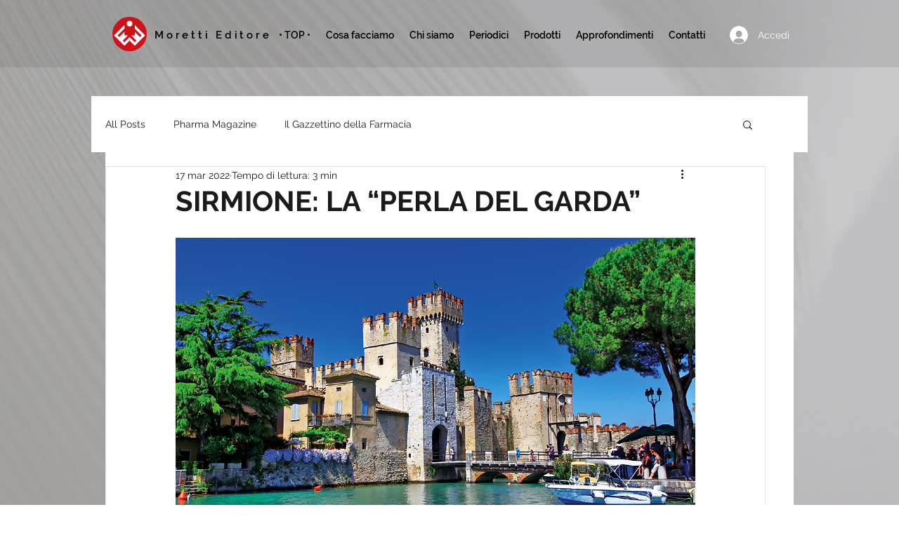

--- FILE ---
content_type: application/javascript; charset=utf-8
request_url: https://cs.iubenda.com/cookie-solution/confs/js/51736374.js
body_size: -284
content:
_iub.csRC = { showBranding: true, publicId: 'a5779ac9-6db6-11ee-8bfc-5ad8d8c564c0', floatingGroup: false };
_iub.csEnabled = true;
_iub.csPurposes = [3,5,1,4,2,7];
_iub.cpUpd = 1744179076;
_iub.csT = 0.025;
_iub.googleConsentModeV2 = true;
_iub.totalNumberOfProviders = 8;
